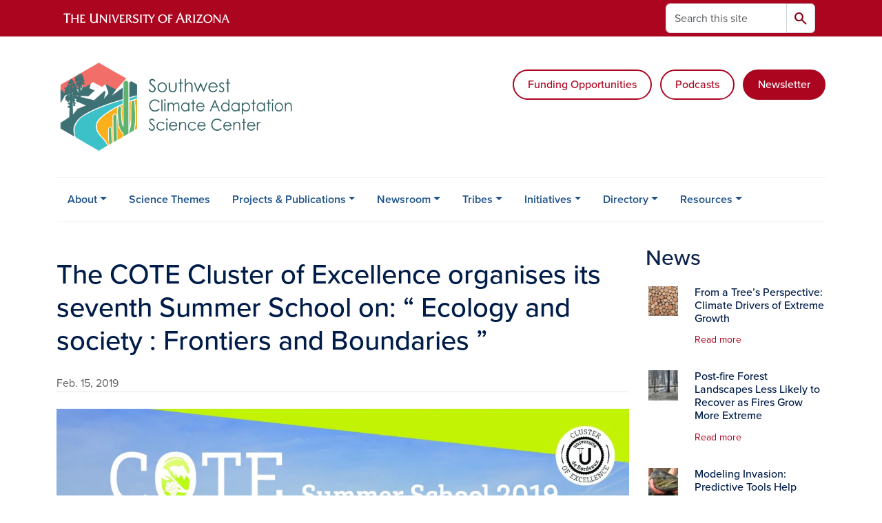

--- FILE ---
content_type: text/html; charset=UTF-8
request_url: https://www.swcasc.arizona.edu/news/cote-cluster-excellence-organises-its-seventh-summer-school-ecology-and-society-frontiers-and
body_size: 12619
content:
<!DOCTYPE html>
<html lang="en" dir="ltr" prefix="og: https://ogp.me/ns#" class="sticky-footer">
  <head>
    <meta charset="utf-8" />
<noscript><style>form.antibot * :not(.antibot-message) { display: none !important; }</style>
</noscript><link rel="shortlink" href="https://www.swcasc.arizona.edu/" />
<meta property="og:site_name" content="Southwest Climate Adaptation Science Center | SW CASC" />
<meta property="og:type" content="article" />
<meta property="og:url" content="https://www.swcasc.arizona.edu/news/cote-cluster-excellence-organises-its-seventh-summer-school-ecology-and-society-frontiers-and" />
<meta property="og:title" content="The COTE Cluster of Excellence organises its seventh Summer School on: “ Ecology and society : Frontiers and Boundaries ”" />
<meta property="og:image" content="https://www.swcasc.arizona.edu/sites/default/files/2022-06/COTE%20image.jpg" />
<meta property="article:published_time" content="2019-02-15T05:00:00-0700" />
<meta name="twitter:card" content="summary" />
<meta name="Generator" content="Arizona Quickstart (https://quickstart.arizona.edu)" />
<meta name="MobileOptimized" content="width" />
<meta name="HandheldFriendly" content="true" />
<meta name="viewport" content="width=device-width, initial-scale=1, shrink-to-fit=no" />
<script type="application/ld+json">{
    "@context": "https://schema.org",
    "@graph": [
        {
            "@type": "CollegeOrUniversity",
            "name": "University of Arizona Southwest Climate Adaptation Science Center | SW CASC",
            "parentOrganization": {
                "@type": "EducationalOrganization",
                "@id": "https://www.arizona.edu/",
                "name": "University of Arizona",
                "url": "https://www.arizona.edu/",
                "sameAs": [
                    "https://www.facebook.com/uarizona",
                    "https://x.com/uarizona",
                    "https://www.instagram.com/uarizona",
                    "https://linkedin.com/edu/university-of-arizona-17783",
                    "https://www.youtube.com/universityofarizona",
                    "https://en.wikipedia.org/wiki/University_of_Arizona"
                ],
                "address": {
                    "@type": "PostalAddress",
                    "streetAddress": "1401 E University Blvd",
                    "addressLocality": "Tucson",
                    "addressRegion": "AZ",
                    "postalCode": "85721",
                    "addressCountry": "US"
                }
            },
            "url": "https://www.swcasc.arizona.edu/"
        }
    ]
}</script>
<meta http-equiv="x-ua-compatible" content="ie=edge" />
<link rel="icon" href="/profiles/custom/az_quickstart/themes/custom/az_barrio/favicon.ico" type="image/vnd.microsoft.icon" />

    <title>The COTE Cluster of Excellence organises its seventh Summer School on: “ Ecology and society : Frontiers and Boundaries ” | Southwest Climate Adaptation Science Center | SW CASC</title>
    <link rel="stylesheet" media="all" href="/sites/default/files/css/css_AC6b5956_ras9_QGf-A69P7bbjQ06SfwpxNyDp0kGLk.css?delta=0&amp;language=en&amp;theme=az_barrio&amp;include=[base64]" />
<link rel="stylesheet" media="all" href="/sites/default/files/css/css_TzUkb-ZePbps1gxuLYYl2goAWsBSAkgmXODwocJgP-U.css?delta=1&amp;language=en&amp;theme=az_barrio&amp;include=[base64]" />
<link rel="stylesheet" media="all" href="https://use.typekit.net/emv3zbo.css" />
<link rel="stylesheet" media="all" href="https://fonts.googleapis.com/css2?family=Material+Symbols+Rounded:opsz,wght,FILL,GRAD@24,400,1,0#.css" />
<link rel="stylesheet" media="all" href="https://cdn.digital.arizona.edu/lib/az-icons/1.0.4/az-icons-styles.min.css" />
<link rel="stylesheet" media="all" href="https://cdn.digital.arizona.edu/lib/arizona-bootstrap/5.0.3/css/arizona-bootstrap.min.css" />
<link rel="stylesheet" media="all" href="/sites/default/files/css/css_JUu6CLpSEhJMp9-snEswe2Ak9Ox6Sb4h7VI9JPS9RSY.css?delta=6&amp;language=en&amp;theme=az_barrio&amp;include=[base64]" />
<link rel="stylesheet" media="print" href="/sites/default/files/css/css_lyZKgEMFAmAB5dGwkrn-kU52apRvHBCADYfnYIGy59w.css?delta=7&amp;language=en&amp;theme=az_barrio&amp;include=[base64]" />

    <script type="application/json" data-drupal-selector="drupal-settings-json">{"path":{"baseUrl":"\/","pathPrefix":"","currentPath":"node\/140","currentPathIsAdmin":false,"isFront":false,"currentLanguage":"en"},"pluralDelimiter":"\u0003","suppressDeprecationErrors":true,"gtag":{"tagId":"","consentMode":false,"otherIds":[],"events":[],"additionalConfigInfo":[]},"ajaxPageState":{"libraries":"[base64]","theme":"az_barrio","theme_token":null},"ajaxTrustedUrl":{"\/search\/node":true},"gtm":{"tagId":null,"settings":{"data_layer":"dataLayer","include_environment":false},"tagIds":["GTM-ML2BZB"]},"data":{"extlink":{"extTarget":true,"extTargetAppendNewWindowDisplay":true,"extTargetAppendNewWindowLabel":"(opens in a new window)","extTargetNoOverride":true,"extNofollow":false,"extTitleNoOverride":false,"extNoreferrer":false,"extFollowNoOverride":false,"extClass":"0","extLabel":"(link is external)","extImgClass":false,"extSubdomains":false,"extExclude":"^(?!(https?:\\\/\\\/)(arizona.box.com|docs.google.com|dropbox.com|www.dropbox.com|emailarizona-my.sharepoint.com|events.trellis.arizona.edu)).*","extInclude":"\/sites\/.+\/files\/.+\\.pdf","extCssExclude":"","extCssInclude":"","extCssExplicit":"","extAlert":false,"extAlertText":"This link will take you to an external web site. We are not responsible for their content.","extHideIcons":false,"mailtoClass":"0","telClass":"","mailtoLabel":"(link sends email)","telLabel":"(link is a phone number)","extUseFontAwesome":false,"extIconPlacement":"append","extPreventOrphan":false,"extFaLinkClasses":"fa fa-external-link","extFaMailtoClasses":"fa fa-envelope-o","extAdditionalLinkClasses":"","extAdditionalMailtoClasses":"","extAdditionalTelClasses":"","extFaTelClasses":"fa fa-phone","allowedDomains":[],"extExcludeNoreferrer":""}},"field_group":{"html_element":{"mode":"az_minimal_media_list","context":"view","settings":{"classes":"ps-3 w-25","id":"","element":"div","show_label":false,"label_element":"h3","label_element_classes":"","attributes":"","effect":"none","speed":"fast","show_empty_fields":false,"label_as_html":false}},"link":{"mode":"az_minimal_media_list","context":"view","settings":{"classes":"card-body p-0 stretched-link link-primary text-decoration-none","show_empty_fields":false,"id":"","label_as_html":false,"target":"custom_uri","custom_uri":"[node:az-canonical-url]","target_attribute":"default"}}},"user":{"uid":0,"permissionsHash":"4fd051a9af0840d77dfb9e1e1d0b536e7258271946023c40c3172a0b26dac139"}}</script>
<script src="/sites/default/files/js/js_LbNglcfOMMCZB7PyzD5uVVwfzG_YI1mWWHSDZgVFt08.js?scope=header&amp;delta=0&amp;language=en&amp;theme=az_barrio&amp;include=eJxdi-sOgyAMhV-IyiOZAwPCVlsD1Tiffrpbsv05t_bDPga0VtVjp1cizZkiZEUnwerwfQmLmQqJUlTJXKOdx6gtnfSkoXJ6IkHVujXMH7KwBjB1u3OV4tJmh9_8pS0zeHhXV1QLp9FQfDnkvw-4YvsdpwfP0Unj"></script>
<script src="/modules/contrib/google_tag/js/gtag.js?t9ag35"></script>
<script src="/modules/contrib/google_tag/js/gtm.js?t9ag35"></script>

  </head>
  <body class="layout-one-sidebar layout-sidebar-second page-node-140 path-node node--type-az-news">
    <a href="#content" class="visually-hidden-focusable btn btn-dark position-absolute start-50 translate-middle-x z-1 mt-1">
      Skip to main content
    </a>
    <noscript><iframe src="https://www.googletagmanager.com/ns.html?id=GTM-ML2BZB"
                  height="0" width="0" style="display:none;visibility:hidden"></iframe></noscript>

      <div class="dialog-off-canvas-main-canvas" data-off-canvas-main-canvas>
    
<div id="page-wrapper">
  <div id="page">
        <header id="header" class="header" role="banner" aria-label="Site header">
      <div class="arizona-header az-fixed-header-on-mobile bg-red" id="header_arizona">
        <div class="container">
          <div class="row flex-nowrap">
                          <a class="arizona-logo col-auto" href="https://www.arizona.edu" title="The University of Arizona homepage">
                <img class="arizona-line-logo" alt="The University of Arizona Wordmark Line Logo White" src="https://cdn.digital.arizona.edu/logos/v1.0.0/ua_wordmark_line_logo_white_rgb.min.svg" fetchpriority="high" />
              </a>
                                        <section class="d-none d-lg-flex col-auto region region-header-ua-utilities">
    <div class="search-block-form az-search-block block block-search block-search-form-block" data-drupal-selector="search-block-form" id="block-az-barrio-search" role="search">
  
    
          <div class="content">
      <form block="block-az-barrio-search" action="/search/node" method="get" id="search-block-form" accept-charset="UTF-8" class="search-form search-block-form">
  <div class="input-group">
      <label for="edit-keys" class="visually-hidden">Search</label>
<input title="Enter the terms you wish to search for." data-drupal-selector="edit-keys" type="search" id="edit-keys" name="keys" value="" size="15" maxlength="128" class="form-search form-control rounded-start" placeholder="Search this site" aria-label="Search this site" />


<button data-drupal-selector="edit-submit" type="submit" id="edit-submit" value="Search" class="button js-form-submit form-submit btn"><span class="material-symbols-rounded">search</span></button>




  </div>
</form>


    </div>
  
</div>

  </section>

                                      <div class="d-lg-none d-flex col-auto px-0">
                                  <button type="button" data-bs-toggle="offcanvas" data-bs-target="#azMobileNav" aria-controls="azMobileNav" class="btn btn-arizona-header" id="jsAzSearch">
                    <span aria-hidden="true" class="icon material-symbols-rounded">search</span>
                    <span class="icon-text">Search</span>
                  </button>
                                                  <button type="button" data-bs-toggle="offcanvas" data-bs-target="#azMobileNav" aria-controls="azMobileNav" class="btn btn-arizona-header">
                    <span aria-hidden="true" class="icon material-symbols-rounded">menu</span>
                    <span class="icon-text">Menu</span>
                  </button>
                                <div class="offcanvas offcanvas-end mw-100 w-100 bg-white d-flex d-lg-none overflow-y-auto" tabindex="-1" id="azMobileNav" aria-label="Mobile navigation">
                  <div class="offcanvas-header sticky-top p-0 mb-2 text-bg-red d-flex justify-content-between align-items-center">
                    <a href="/" class="btn btn-arizona-header">
                      <span aria-hidden="true" class="icon material-symbols-rounded">home</span>
                      <span class="icon-text">Home</span>
                    </a>
                    <button type="button" data-bs-toggle="offcanvas" data-bs-target="#azMobileNav" aria-controls="azMobileNav" class="btn btn-arizona-header">
                      <span aria-hidden="true" class="icon material-symbols-rounded">close</span>
                      <span class="icon-text">Close</span>
                    </button>
                  </div>
                    <section class="region region-navigation-offcanvas">
    <div class="search-block-form text-bg-white mb-1 border-bottom" data-drupal-selector="search-block-form-2" id="block-az-barrio-offcanvas-searchform" role="search">
  
    
      <form block="block-az-barrio-offcanvas-searchform" action="/search/node" method="get" id="search-block-form--2" accept-charset="UTF-8" class="search-form search-block-form">
  <div class="input-group">
      <label for="edit-keys--2" class="visually-hidden">Search</label>
<input title="Enter the terms you wish to search for." data-drupal-selector="edit-keys" type="search" id="edit-keys--2" name="keys" value="" size="15" maxlength="128" class="form-search form-control rounded-start" placeholder="Search this site" aria-label="Search this site" />


<button data-drupal-selector="edit-submit" type="submit" id="edit-submit--2" value="Search" class="button js-form-submit form-submit btn"><span class="material-symbols-rounded">search</span></button>




  </div>
</form>


  </div>
<div id="block-az-barrio-mobilenavblock" class="block block-az-core block-mobile-nav-block">
  
    
      <div class="content">
      <div id="az_mobile_nav_menu"><div class="border-bottom"><div class="px-3 fw-bold az-mobile-nav-root"><h2 class="h5 my-0">Main Menu</h2>
</div>
</div>
<ul id="az_mobile_nav_menu_links" class="nav nav-pills flex-column bg-white"><li class="nav-item"><a href="/about/overview" class="nav-link ms-2 border-end" role="button">About</a><a href="/az_core/mobile_nav_callback/menu_link_content%3A5dd3f00e-0dab-420a-a4a2-5de28ffc06c6" class="use-ajax btn btn-lg bg-white az-mobile-nav-link" type="button" data-ajax-http-method="GET" aria-label="View child pages of About"><span class="material-symbols-rounded text-azurite">chevron_right</span>
</a></li>
<li class="nav-item"><a href="/science-themes" class="nav-link ms-2" role="button">Science Themes</a></li>
<li class="nav-item"><span class="ms-2 text-black border-end">Projects &amp; Publications</span>
<a href="/az_core/mobile_nav_callback/menu_link_content%3A8dfb548a-4d0f-4e7d-81ed-32d2841dbbf1" class="use-ajax btn btn-lg bg-white az-mobile-nav-link" type="button" data-ajax-http-method="GET" aria-label="View child pages of Projects &amp; Publications"><span class="material-symbols-rounded text-azurite">chevron_right</span>
</a></li>
<li class="nav-item"><a href="" class="nav-link ms-2 border-end" role="button">Newsroom</a><a href="/az_core/mobile_nav_callback/menu_link_content%3A8bee7cbc-020b-4622-9576-b8cc8992121b" class="use-ajax btn btn-lg bg-white az-mobile-nav-link" type="button" data-ajax-http-method="GET" aria-label="View child pages of Newsroom"><span class="material-symbols-rounded text-azurite">chevron_right</span>
</a></li>
<li class="nav-item"><a href="" class="nav-link ms-2 border-end" role="button">Tribes</a><a href="/az_core/mobile_nav_callback/menu_link_content%3A264805db-77ce-40f0-a5d8-1eab999810c9" class="use-ajax btn btn-lg bg-white az-mobile-nav-link" type="button" data-ajax-http-method="GET" aria-label="View child pages of Tribes"><span class="material-symbols-rounded text-azurite">chevron_right</span>
</a></li>
<li class="nav-item"><a href="" class="nav-link ms-2 border-end" role="button">Initiatives</a><a href="/az_core/mobile_nav_callback/menu_link_content%3Afdd660a5-9150-4a90-ba68-dabba14d77dc" class="use-ajax btn btn-lg bg-white az-mobile-nav-link" type="button" data-ajax-http-method="GET" aria-label="View child pages of Initiatives"><span class="material-symbols-rounded text-azurite">chevron_right</span>
</a></li>
<li class="nav-item"><a href="" class="nav-link ms-2 border-end" role="button">Directory</a><a href="/az_core/mobile_nav_callback/menu_link_content%3Ac66b49c7-65f6-4adf-b51a-7c9d5fd5520e" class="use-ajax btn btn-lg bg-white az-mobile-nav-link" type="button" data-ajax-http-method="GET" aria-label="View child pages of Directory"><span class="material-symbols-rounded text-azurite">chevron_right</span>
</a></li>
<li class="nav-item"><a href="" class="nav-link ms-2 border-end" role="button">Resources</a><a href="/az_core/mobile_nav_callback/menu_link_content%3Af3e2ba12-9682-4348-a38e-c1a6dd9f4df7" class="use-ajax btn btn-lg bg-white az-mobile-nav-link" type="button" data-ajax-http-method="GET" aria-label="View child pages of Resources"><span class="material-symbols-rounded text-azurite">chevron_right</span>
</a></li>
</ul>
</div>

    </div>
  </div>

  </section>

                </div>
              </div>
                      </div>
        </div>
      </div>
      <div id="header_site">
        <div class="container">
          <div class="row">
            <div class="col-12 col-sm-6 col-lg-4">
                <section class="region region-branding">
    <div id="block-az-barrio-branding" class="clearfix block block-system block-system-branding-block">
  
    
        <a href="/" title="Southwest Climate Adaptation Science Center | SW CASC | Home" class="qs-site-logo d-block" rel="home"><img class="img-fluid" fetchpriority="high" src="/sites/default/files/SW%20with%20text%20and%20transparent%20bg_0.png" alt="Southwest Climate Adaptation Science Center | SW CASC | Home" />
</a>
    </div>

  </section>

            </div>
            <div class="col-12 col-sm-6 col-lg-8">
              <div class="row">
                  <section class="col-md region region-header">
    <div id="block-ctalink" class="block-content-az_flexible_block block block-block-content block-block-content63d551a6-b744-4268-81ef-6bef7d100f0f">
  
    
      <div class="content">
      
      <div class="field field--name-field-az-main-content field--type-entity-reference-revisions field--label-hidden field__items">
              <div class="field__item">  <div class="mb-0 paragraph paragraph--type--az-text paragraph--view-mode--default">
          
            <div class="clearfix text-formatted field field--name-field-az-text-area field--type-text-long field--label-hidden field__item"><p class="text-center text-md-end mt-md-5">
<a class="btn btn-outline-red me-2 mb-2" href="https://forms.gle/huMwsc2PdnK5LG9S6">Funding Opportunities</a>
<a class="btn btn-outline-red me-2 mb-2" href="/podcasts">Podcasts</a>
<a class="btn btn-red mb-2" href="/newsletter">Newsletter</a>
</p></div>
      
      </div>
</div>
          </div>
  
    </div>
  </div>

  </section>

              </div>
                          </div>
          </div>
        </div>
        <div class="container">
                      <div class="row d-none d-lg-flex">
              <div class="col-lg">
                <nav id="navbar-top" class="navbar navbar-expand">
                    <section class="region region-navigation">
          <nav role="navigation" aria-labelledby="block-az-barrio-main-menu-menu" id="block-az-barrio-main-menu" class="block block-menu navigation menu--main">
                      
    <h2 class="visually-hidden" id="block-az-barrio-main-menu-menu">Main navigation</h2>
    

              
              <ul id="block-az-barrio-main-menu" block="block-az-barrio-main-menu" class="clearfix navbar-nav flex-lg-row">
                          <li class="nav-item menu-item--expanded dropdown nav-item nav-item-parent keep-open">
                            	    <button class="nav-item menu-item--expanded dropdown nav-item nav-item-parent keep-open nav-link dropdown-toggle" data-bs-toggle="dropdown" aria-expanded="false" aria-haspopup="true" data-bs-display="static">About</button>
                                  <div class="dropdown-menu">
                                                  <a href="/about/overview" class="dropdown-item" data-drupal-link-system-path="node/13">Overview</a>
                                                                    <a href="/about/program-partners" class="dropdown-item" data-drupal-link-system-path="node/14">Program Partners</a>
                                                                    <a href="/about/national-network" class="dropdown-item" data-drupal-link-system-path="node/44">National Network</a>
                                                                    <a href="/about/advisory-committee" class="dropdown-item" data-drupal-link-system-path="node/550">Advisory Committee</a>
                                                                    <a href="/contact" class="dropdown-item" data-drupal-link-system-path="node/46">Contact</a>
                                </div>
      
                          </li>
                                  <li class="nav-item">
                                        <a href="/science-themes" class="nav-link" data-drupal-link-system-path="node/1014">Science Themes</a>
                          </li>
                                  <li class="nav-item menu-item--expanded dropdown nav-item nav-item-parent keep-open">
                            	    <button class="nav-item menu-item--expanded dropdown nav-item nav-item-parent keep-open nav-link dropdown-toggle" data-bs-toggle="dropdown" aria-expanded="false" aria-haspopup="true" data-bs-display="static">Projects &amp; Publications</button>
                                  <div class="dropdown-menu">
                                                  <a href="https://swcasc.arizona.edu/publications" class="dropdown-item">SWCASC Publications</a>
                                                                    <a href="/projects-publications/tribal-publications" class="dropdown-item" data-drupal-link-system-path="node/637">Tribal Publications</a>
                                                                    <a href="https://swcasc.arizona.edu/sw-casc-projects" class="dropdown-item">Projects</a>
                                </div>
      
                          </li>
                                  <li class="nav-item menu-item--expanded dropdown nav-item nav-item-parent keep-open">
                            	    <button class="nav-item menu-item--expanded dropdown nav-item nav-item-parent keep-open nav-link dropdown-toggle" data-bs-toggle="dropdown" aria-expanded="false" aria-haspopup="true" data-bs-display="static">Newsroom</button>
                                  <div class="dropdown-menu">
                                                  <a href="/newsroom/news" class="dropdown-item" data-drupal-link-system-path="node/18">News</a>
                                                                    <a href="/blog" class="dropdown-item" data-drupal-link-system-path="node/19">Blog</a>
                                                                    <a href="/podcasts-webinars" class="dropdown-item" data-drupal-link-system-path="node/42">Podcasts</a>
                                                                    <a href="/webinars-0" class="dropdown-item" data-drupal-link-system-path="node/1061">Webinars</a>
                                                                    <a href="/newsroom/newsletter" class="dropdown-item" data-drupal-link-system-path="node/43">Newsletter</a>
                                </div>
      
                          </li>
                                  <li class="nav-item menu-item--expanded dropdown nav-item nav-item-parent keep-open">
                            	    <button class="nav-item menu-item--expanded dropdown nav-item nav-item-parent keep-open nav-link dropdown-toggle" data-bs-toggle="dropdown" aria-expanded="false" aria-haspopup="true" data-bs-display="static">Tribes</button>
                                  <div class="dropdown-menu">
                                                  <a href="/tribes" class="dropdown-item" data-drupal-link-system-path="node/116">Overview</a>
                                                                    <a href="/tribes/tribal-climate-resilience-liaisons" class="dropdown-item" data-drupal-link-system-path="node/510">Tribal Climate Resilience Liaisons</a>
                                                                    <a href="/tribes/tribal-events-and-funding" class="dropdown-item" data-drupal-link-system-path="node/516">Tribal Events and Funding</a>
                                                                    <a href="/tribes/2025-tribal-climate-resilience-webinar-series" class="dropdown-item" data-drupal-link-system-path="node/1015">2025 Tribal Climate Resilience Webinar Series</a>
                                                                    <a href="/tribes/tribal-engagement" class="dropdown-item" data-drupal-link-system-path="node/467">Tribal Engagement</a>
                                                                    <a href="/tribes/resources" class="dropdown-item" data-drupal-link-system-path="node/38">Resources</a>
                                </div>
      
                          </li>
                                  <li class="nav-item menu-item--expanded dropdown nav-item nav-item-parent keep-open">
                            	    <button class="nav-item menu-item--expanded dropdown nav-item nav-item-parent keep-open nav-link dropdown-toggle" data-bs-toggle="dropdown" aria-expanded="false" aria-haspopup="true" data-bs-display="static">Initiatives</button>
                                  <div class="dropdown-menu">
                                                  <a href="/initiatives" class="dropdown-item" data-drupal-link-system-path="node/112">Overview</a>
                                                                    <a href="/nrwd-fellowship" class="dropdown-item" data-drupal-link-system-path="node/33">NRWD Fellowship</a>
                                                                    <a href="/traditional-burning" class="dropdown-item" data-drupal-link-system-path="node/499">Traditional Burning</a>
                                                                    <a href="/initiatives/swfirecap" class="dropdown-item" data-drupal-link-system-path="node/480">SWFireCAP</a>
                                                                    <a href="/initiatives/southwest-adaptation-forum" class="dropdown-item" data-drupal-link-system-path="node/59">Southwest Adaptation Forum</a>
                                                                    <span class="dropdown-item">Past Initiatives</span>
                                </div>
      
                          </li>
                                  <li class="nav-item menu-item--expanded dropdown nav-item nav-item-parent keep-open">
                            	    <button class="nav-item menu-item--expanded dropdown nav-item nav-item-parent keep-open nav-link dropdown-toggle" data-bs-toggle="dropdown" aria-expanded="false" aria-haspopup="true" data-bs-display="static">Directory</button>
                                  <div class="dropdown-menu">
                                                  <a href="/directory/staff" class="dropdown-item" data-drupal-link-system-path="node/25">Staff</a>
                                                                    <a href="/people/principal-investigators" class="dropdown-item" data-drupal-link-system-path="node/954">Phase 3 Faculty and Investigators</a>
                                                                    <a href="/directory/affiliated-researchers" class="dropdown-item" data-drupal-link-system-path="node/284">Affiliated Researchers</a>
                                                                    <a href="/directory/nrwd-fellows" class="dropdown-item" data-drupal-link-system-path="node/305">NRWD Fellows</a>
                                                                    <a href="/people/researcher-profiles" class="dropdown-item" data-drupal-link-system-path="node/35">Researcher Profiles</a>
                                                                    <a href="/directory/past-directors-and-investigators" class="dropdown-item" data-drupal-link-system-path="node/296">Past Directors and Investigators</a>
                                </div>
      
                          </li>
                                  <li class="nav-item menu-item--expanded dropdown nav-item nav-item-parent keep-open">
                            	    <button class="nav-item menu-item--expanded dropdown nav-item nav-item-parent keep-open nav-link dropdown-toggle" data-bs-toggle="dropdown" aria-expanded="false" aria-haspopup="true" data-bs-display="static">Resources</button>
                                  <div class="dropdown-menu">
                                                  <a href="https://forms.gle/huMwsc2PdnK5LG9S6" class="dropdown-item">Get Notified About Future Funding Opportunities</a>
                                                                    <a href="/resources" class="dropdown-item" data-drupal-link-system-path="node/111">Reports and Assessments</a>
                                                                    <a href="/resources/tools" class="dropdown-item" data-drupal-link-system-path="node/490">Tools</a>
                                                                    <a href="/resources/information-sheets" class="dropdown-item" data-drupal-link-system-path="node/459">Information Sheets</a>
                                                                    <a href="/science" class="dropdown-item" data-drupal-link-system-path="node/461">Southwest Region</a>
                                                                    <a href="/resources/sw-casc-logo" class="dropdown-item" data-drupal-link-system-path="node/483">SW CASC Logo</a>
                                </div>
      
                          </li>
                      </ul>
      


      </nav>

  </section>

                </nav>
              </div>
            </div>
                                <div class="row">
                <section class="col-md region region-help">
    <div data-drupal-messages-fallback class="hidden"></div>

  </section>

            </div>
                  </div>
      </div>
    </header>

    <div id="main-wrapper" class="layout-main-wrapper clearfix">
        <div id="main">
                              <div class="container">
            <div class="row row-offcanvas row-offcanvas-left clearfix">
              <main class="main-content col col-md-9" id="content" role="main">
                  <section class="region region-content">
    <div id="block-az-barrio-content" class="block block-system block-system-main-block">
  
    
      <div class="content">
      

<article class="node node--type-az-news node--view-mode-full clearfix">
  <header>
    
        
      </header>
  <div class="node__content clearfix">
    
<div  class="row">
    
<div  class="col-12 position-relative">
    
<div  class="border-bottom align-text-top mb-4">
    <h1 class="text-midnight"><span class="field field--name-title field--type-string field--label-hidden">The COTE Cluster of Excellence organises its seventh Summer School on: “ Ecology and society : Frontiers and Boundaries ”</span>
</h1>

<div  class="text-body-secondary">
    
            <div class="field field--name-field-az-published field--type-datetime field--label-hidden field__item">Feb. 15, 2019</div>
      
  </div>
  </div>
  </div>
  </div>
<div  class="row mb-5">
    
<div  class="col-12 position-relative">
    
<figure >
    
            <div class="field field--name-field-az-media-image field--type-entity-reference field--label-hidden field__item"><div>
  
  
<figure  style="max-width: 1140px;">
    
  <div class="field field--name-field-media-az-image field--type-image field--label-visually_hidden">
    <div class="field__label visually-hidden">Image</div>
              <div class="field__item">  <img loading="lazy" class="img-fluid image-style-az-large" src="/sites/default/files/styles/az_large/public/2022-06/COTE%20image.jpg.webp?itok=H6-gsFGo" width="1140" height="806" alt="Flyer for COTE Summer School 2019: &quot;Ecology and society: frontiers and boundaries&quot;" />


</div>
          </div>

  </figure>
</div>
</div>
      
  </figure>
            <div class="field field--name-field-az-body field--type-text-long field--label-hidden field__item"><p>The COTE Summer School will combine conferences, field trips and round tables with distinguished international scientists. These meetings are excellent opportunities for PhD students to interact with specialists in the field. To apply, please register here. Applicants must be PhD candidates and will need to provide a CV, a cover letter and a short letter of support by their supervisor, combined into a single PDF. The Summer School will be held in English and the knowledge of French is not required. The course is free of charge and includes accommodation and meals. Travel expenses must be covered by the participants. Mobility grants are available on demand during the registration process and will be granted by a selection committee. To be considered for a grant, applicants need to provide a letter justifying their request. That letter has to be included in the same PDF as the other requested documents. Registration is open until 31th March 2019. For more information about the Summer School and updates on its program, please visit the Summer School website:&nbsp;<a href="http://cotesummerschool.u-bordeaux.fr/en/" target="_blank">http://cotesummerschool.u-bordeaux.fr/en/(link is external)</a>&nbsp;For more information about COTE click here For any questions, please contact us at:&nbsp;<a href="mailto:mission-labexcote@u-bordeaux.fr">mission-labexcote@u-bordeaux.fr</a></p></div>
      
  </div>
  </div>
  </div>
</article>

    </div>
  </div>

  </section>

              </main>
                                                                      <div class="sidebar_second sidebar col-md-3 order-last" id="sidebar_second">
                <aside class="section" role="complementary">
                    <section class="region region-sidebar-second">
    <div class="views-element-container block block-views block-views-blockaz-news-az-sidebar" id="block-views-block-az-news-az-sidebar">
  
      <h2>News</h2>
    
      <div class="content">
      <div block="block-views-block-az-news-az-sidebar"><div class="view view-az-news view-id-az_news view-display-id-az_sidebar js-view-dom-id-d3a15ef64779f4b8905d963cff9f9c8a6c0a06d8cd22f142f50b0a10b86524e2">
  
    
      
      <div class="view-content">
          <div class="media-list-row">
    

<article class="node node--type-az-news node--view-mode-az-minimal-media-list clearfix">
  <header>
    
        
      </header>
  <div class="node__content clearfix">
    
<div  class="card border-0 hover">
    <a href="/news/trees-perspective-climate-drivers-extreme-growth" class="field-group-link card-body p-0 stretched-link link-primary text-decoration-none">
<div >
    
<div  class="row">
    
<div  class="ps-3 w-25">
    
            <div class="field field--name-field-az-media-thumbnail-image field--type-entity-reference field--label-hidden field__item">  <img loading="lazy" class="img-fluid image-style-az-thumbnail" src="/sites/default/files/styles/az_thumbnail/public/2025-09/unnamed-7.jpg.webp?itok=5ujZ8pBS" width="100" height="100" alt="Many log ends pictured stacked, filling the entire frame" />


</div>
      
  </div>
<div  class="col">
    
<h3  class="card-title text-midnight h6 mt-0">
    <span class="field field--name-title field--type-string field--label-hidden">From a Tree’s Perspective: Climate Drivers of Extreme Growth</span>

  </h3>
<div >
    
<div  class="small mt-2 mb-4 hover-text-underline">
    Read more
  </div>
  </div>
  </div>
  </div>
  </div></a>
  </div>
  </div>
</article>

  </div>
    <div class="media-list-row">
    

<article class="node node--type-az-news node--view-mode-az-minimal-media-list clearfix">
  <header>
    
        
      </header>
  <div class="node__content clearfix">
    
<div  class="card border-0 hover">
    <a href="/news/post-fire-forest-landscapes-less-likely-recover-fires-grow-more-extreme" class="field-group-link card-body p-0 stretched-link link-primary text-decoration-none">
<div >
    
<div  class="row">
    
<div  class="ps-3 w-25">
    
            <div class="field field--name-field-az-media-thumbnail-image field--type-entity-reference field--label-hidden field__item">  <img loading="lazy" class="img-fluid image-style-az-thumbnail" src="/sites/default/files/styles/az_thumbnail/public/2025-09/unnamed-6.jpg.webp?itok=N9DAIpNa" width="100" height="100" alt="Forest landscape, post-fire with visible smoke" />


</div>
      
  </div>
<div  class="col">
    
<h3  class="card-title text-midnight h6 mt-0">
    <span class="field field--name-title field--type-string field--label-hidden">Post-fire Forest Landscapes Less Likely to Recover as Fires Grow More Extreme</span>

  </h3>
<div >
    
<div  class="small mt-2 mb-4 hover-text-underline">
    Read more
  </div>
  </div>
  </div>
  </div>
  </div></a>
  </div>
  </div>
</article>

  </div>
    <div class="media-list-row">
    

<article class="node node--type-az-news node--view-mode-az-minimal-media-list clearfix">
  <header>
    
        
      </header>
  <div class="node__content clearfix">
    
<div  class="card border-0 hover">
    <a href="/news/modeling-invasion-predictive-tools-help-managers-combat-smallmouth-bass-colorado-river" class="field-group-link card-body p-0 stretched-link link-primary text-decoration-none">
<div >
    
<div  class="row">
    
<div  class="ps-3 w-25">
    
            <div class="field field--name-field-az-media-thumbnail-image field--type-entity-reference field--label-hidden field__item">  <img loading="lazy" class="img-fluid image-style-az-thumbnail" src="/sites/default/files/styles/az_thumbnail/public/2025-09/smallmouth-bass.jpg.webp?itok=MyxnFg7N" width="100" height="100" alt="Smallmouth bass close to the camera held by person using both hands" />


</div>
      
  </div>
<div  class="col">
    
<h3  class="card-title text-midnight h6 mt-0">
    <span class="field field--name-title field--type-string field--label-hidden">Modeling Invasion: Predictive Tools Help Managers Combat Smallmouth Bass in the Colorado River</span>

  </h3>
<div >
    
<div  class="small mt-2 mb-4 hover-text-underline">
    Read more
  </div>
  </div>
  </div>
  </div>
  </div></a>
  </div>
  </div>
</article>

  </div>

    </div>
  
          </div>
</div>

    </div>
  </div>

  </section>

                </aside>
              </div>
                          </div>
          </div>
          
                                                </div>
    </div>

    <footer class="site-footer">
                <div class="text-bg-warm-gray py-5" role="contentinfo">
                    <section>
            <div class="container">
              <div class="row">
                                  <div class="col-12 col-sm-5 col-md-4 col-lg-4 text-center-xs text-sm-start">
                    <div class="row bottom-buffer-30">
                      <div class="col">
                        <a href="/" title="Southwest Climate Adaptation Science Center | SW CASC | Home" rel="home" class="qs-site-logo d-block mt-0"><img class="img-fluid" src="/sites/default/files/SW%20with%20text%20and%20transparent%20bg.png" alt="Southwest Climate Adaptation Science Center | SW CASC | Home" />
</a>
                      </div>
                    </div>
                  </div>
                                                  <!-- Force next columns to break to new line at md breakpoint and up -->
                  <div class="w-100 d-block d-sm-none"></div>
                    <section class="col-12 col-sm-7 col-md-8 col-lg-8 region region-footer">
          <nav role="navigation" aria-labelledby="block-az-barrio-footer-menu-main-menu" id="block-az-barrio-footer-menu-main" class="block block-menu navigation menu--az-footer-main">
                      
    <h2 class="h6 mt-md-3 text-uppercase visually-hidden" id="block-az-barrio-footer-menu-main-menu">Footer - Main</h2>
    

              
                  <ul block="block-az-barrio-footer-menu-main" class="nav-utility d-flex justify-content-center justify-content-sm-end clearfix nav" data-component-id="bootstrap_barrio:menu">
                    <li class="nav-item">
                <a href="/about" class="bg-transparent nav-link nav-link--about">About</a>
              </li>
                <li class="nav-item">
                <a href="/publications" class="bg-transparent nav-link nav-link--publications" data-drupal-link-system-path="node/598">Science &amp; Projects</a>
              </li>
                <li class="nav-item">
                <a href="/initiatives" class="bg-transparent nav-link nav-link--initiatives" data-drupal-link-system-path="node/112">Initiatives</a>
              </li>
                <li class="nav-item">
                <a href="/resources" class="bg-transparent nav-link nav-link--resources" data-drupal-link-system-path="node/111">Resources</a>
              </li>
                <li class="nav-item">
                <a href="/news" class="bg-transparent nav-link nav-link--news" data-drupal-link-system-path="news">News</a>
              </li>
                <li class="nav-item">
                <a href="/contact" class="bg-transparent nav-link nav-link--contact" data-drupal-link-system-path="node/46">Contact</a>
              </li>
                <li class="nav-item">
                <a href="https://air.arizona.edu/" class="bg-transparent nav-link nav-link-https--airarizonaedu-">AIR</a>
              </li>
                <li class="nav-item">
                <a href="/cas" class="bg-transparent nav-link nav-link--cas" data-drupal-link-system-path="cas">Secure Login</a>
              </li>
        </ul>
  



      </nav>
<div id="block-socialmedialinks" class="block-content-az_flexible_block block block-block-content block-block-content129170e9-dd05-4df4-95d7-a712b8ba95ba">
  
    
      <div class="content">
      
      <div class="field field--name-field-az-main-content field--type-entity-reference-revisions field--label-hidden field__items">
              <div class="field__item">  <div class="mb-0 paragraph paragraph--type--az-text paragraph--view-mode--default">
          
            <div class="clearfix text-formatted field field--name-field-az-text-area field--type-text-long field--label-hidden field__item"><div class="float-end text-center">
<a href="https://twitter.com/southwest_casc" class="az-icon-twitter text-body-secondary text-decoration-none h2 mx-2" target="_blank" rel="noreferrer" title="Twitter"></a>
<a href="https://www.facebook.com/southwestcasc" class="az-icon-facebook text-body-secondary text-decoration-none h2 mx-2" target="_blank" rel="noreferrer" title="Facebook"></a>
<a href="https://www.instagram.com/southwestcasc/" class="az-icon-instagram text-body-secondary text-decoration-none h2 mx-2" target="_blank" rel="noreferrer" title="Instagram"></a>
<a href="https://www.youtube.com/channel/UC0Blp78ghEYRTwEDaircgJg" class="az-icon-youtube text-body-secondary text-decoration-none h2 mx-2" target="_blank" rel="noreferrer" title="Youtube"></a>
<a href="https://www.linkedin.com/company/southwest-climate-adaptation-science-center/" class="az-icon-linkedin text-body-secondary text-decoration-none h2 mx-2" target="_blank" rel="noreferrer" title="LinkedIn"></a>
</div></div>
      
      </div>
</div>
          </div>
  
    </div>
  </div>

  </section>

                                <div class="col-12">
                  <hr>
                </div>
              </div>
            </div>
          </section>
                              <div id="footer_sub">
            <div class="container">
              <div class="row">
                  <section class="col-md region region-footer-sub">
    <div id="block-customfooter" class="block-content-az_flexible_block block block-block-content block-block-contentfe64c7c3-055a-4e99-a2f7-cc28e450ee7d">
  
    
      <div class="content">
      
      <div class="field field--name-field-az-main-content field--type-entity-reference-revisions field--label-hidden field__items">
              <div class="field__item">  <div class="mb-0 paragraph paragraph--type--az-text paragraph--view-mode--default">
          
            <div class="clearfix text-formatted field field--name-field-az-text-area field--type-text-long field--label-hidden field__item"><div class="row mb-4">
<div class="col col-12 position-relative col-lg-4 text-center">
<a href="https://usgs.gov" target="_blank" rel="noreferrer" title="US Geological Survey"><img height="80" src="/sites/default/files/2022-02/usgs.png" alt="US Geological Survey logo" class="mb-2 mt-2"></a>
</div>
<div class="col col-12 position-relative col-lg-4 text-center">
<img height="80" src="/sites/default/files/SW%20with%20text%20and%20transparent%20bg_0.png" alt="Southwest Climate Adaptation Science Center logo" class="mb-2 mt-2">
</div>
<div class="col col-12 position-relative col-lg-4 text-center">
<a href="https://aihec.org" target="_blank" rel="noreferrer"><img height="80" src="/sites/default/files/2024-10/AIHEC-50th-Anniversary-Logo_horizontal-blue-gold-1.png" alt="American Indian Higher Education Consortium logo" class="mb-2 mt-2"></a>
</div>
</div>
<div class="row">
<div class="col col-12 position-relative text-center">
<a href="https://air.arizona.edu" target="_blank" rel="noreferrer" title="Arizona Institute for Resilience"><img height="32" src="/sites/default/files/2023-10/airlogo.png" alt="Arizona Institute for Resilience logo" class="mb-2 mt-2"></a>&nbsp;
<a href="https://www.nau.edu/" target="_blank" rel="noreferrer" title="Northern Arizona University"><img height="36" src="/sites/default/files/2024-10/NAU_ctr_282_3514.png" alt="Northern Arizona University logo" class="mb-2 mt-2"></a>&nbsp;
<a href="https://scripps.ucsd.edu/" target="_blank" rel="noreferrer" title="UC San Diego Scripps"><img height="36" src="/sites/default/files/2022-02/ucsd.png" alt="UC San Diego Scripps Institution of Oceanography logo" class="mb-2 mt-2"></a>&nbsp;
<a href="https://www.ucdavis.edu/" target="_blank" rel="noreferrer" title="UCDavis"><img height="36" src="/sites/default/files/2022-02/davis.png" alt="UCDavis logo" class="mb-2 mt-2"></a>&nbsp;
<a href="http://www.ucla.edu/" target="_blank" rel="noreferrer" title="UCLA"><img height="36" src="/sites/default/files/2022-02/ucla.png" alt="UCLA logo" class="mb-2 mt-2"></a>&nbsp;
<a href="https://www.unlv.edu/" target="_blank" rel="noreferrer" title="University of Nevada, Las Vegas"><img height="36" src="/sites/default/files/2024-10/UNLV-Red.jpg" alt="University of Nevada, Las Vegas logo" class="mb-2 mt-2"></a>&nbsp;
<a href="https://www.usu.edu/" target="_blank" rel="noreferrer" title="Utah State University"><img height="36" src="/sites/default/files/2023-10/USU_NewLogo.jpg" alt="Utah State University logo" class="mb-2 mt-2"></a>&nbsp;
</div>
</div></div>
      
      </div>
</div>
          </div>
  
    </div>
  </div>

  </section>

              </div>
              <div class="row">
                
              </div>
              <div class="row">
                <div class="col text-center">
                                    <hr>
                                    <p class="fw-light"><em>We respectfully acknowledge <a href="https://www.arizona.edu/university-arizona-land-acknowledgment">the University of Arizona is on the land and territories of Indigenous peoples</a>. Today, Arizona is home to 22 federally recognized tribes, with Tucson being home to the O’odham and the Yaqui. The university strives to build sustainable relationships with sovereign Native Nations and Indigenous communities through education offerings, partnerships, and community service.</em></p><hr>
                  <p class="small" style="margin-bottom: 0.25rem;"><a href="https://www.arizona.edu/information-security-privacy" target="_blank">University Information Security and Privacy</a></p>
                  
                  <p class="small">&copy; 2026 The Arizona Board of Regents on behalf of <a href="https://www.arizona.edu" target="_blank">The University of Arizona</a>.</p>
                </div>
              </div>
            </div>
          </div>
                  </div>
            </footer>
      </div>
</div>

  </div>

    
    <script src="/core/assets/vendor/jquery/jquery.min.js?v=4.0.0-rc.1"></script>
<script src="/sites/default/files/js/js_RqJ6UtPwC_Vkx9Z1ni8pSk36Q7x1QMnlfI_NNXzRhrM.js?scope=footer&amp;delta=1&amp;language=en&amp;theme=az_barrio&amp;include=eJxdi-sOgyAMhV-IyiOZAwPCVlsD1Tiffrpbsv05t_bDPga0VtVjp1cizZkiZEUnwerwfQmLmQqJUlTJXKOdx6gtnfSkoXJ6IkHVujXMH7KwBjB1u3OV4tJmh9_8pS0zeHhXV1QLp9FQfDnkvw-4YvsdpwfP0Unj"></script>
<script src="https://cdn.digital.arizona.edu/lib/arizona-bootstrap/5.0.3/js/arizona-bootstrap.bundle.min.js"></script>
<script src="/sites/default/files/js/js_4Ve5lyM5YraJG_uxDQ1PaR1meczweL4dkcJLLSwOH-M.js?scope=footer&amp;delta=3&amp;language=en&amp;theme=az_barrio&amp;include=eJxdi-sOgyAMhV-IyiOZAwPCVlsD1Tiffrpbsv05t_bDPga0VtVjp1cizZkiZEUnwerwfQmLmQqJUlTJXKOdx6gtnfSkoXJ6IkHVujXMH7KwBjB1u3OV4tJmh9_8pS0zeHhXV1QLp9FQfDnkvw-4YvsdpwfP0Unj"></script>

  </body>
</html>


--- FILE ---
content_type: text/css
request_url: https://tags.srv.stackadapt.com/sa.css
body_size: -11
content:
:root {
    --sa-uid: '0-2ac1e9d9-659f-54dd-6008-0a9c84779d48';
}